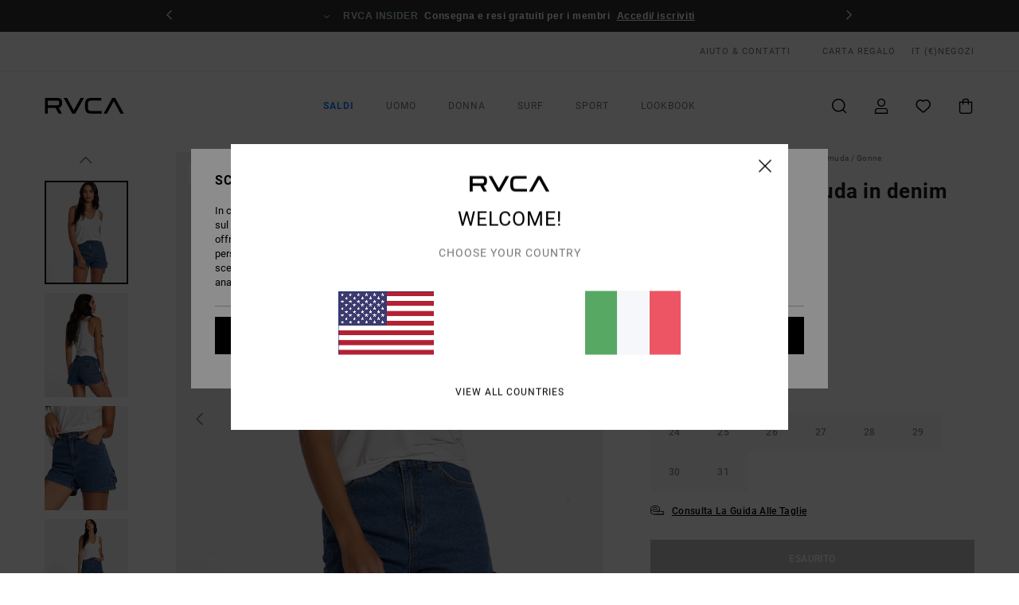

--- FILE ---
content_type: text/html; charset=utf-8
request_url: https://www.google.com/recaptcha/api2/anchor?ar=1&k=6LfDlYUhAAAAADHc-ScTDJhSMu0UngHnQRCFV887&co=aHR0cHM6Ly93d3cucnZjYS5pdDo0NDM.&hl=en&v=PoyoqOPhxBO7pBk68S4YbpHZ&size=invisible&anchor-ms=20000&execute-ms=30000&cb=9c9qlwvl0ukt
body_size: 48379
content:
<!DOCTYPE HTML><html dir="ltr" lang="en"><head><meta http-equiv="Content-Type" content="text/html; charset=UTF-8">
<meta http-equiv="X-UA-Compatible" content="IE=edge">
<title>reCAPTCHA</title>
<style type="text/css">
/* cyrillic-ext */
@font-face {
  font-family: 'Roboto';
  font-style: normal;
  font-weight: 400;
  font-stretch: 100%;
  src: url(//fonts.gstatic.com/s/roboto/v48/KFO7CnqEu92Fr1ME7kSn66aGLdTylUAMa3GUBHMdazTgWw.woff2) format('woff2');
  unicode-range: U+0460-052F, U+1C80-1C8A, U+20B4, U+2DE0-2DFF, U+A640-A69F, U+FE2E-FE2F;
}
/* cyrillic */
@font-face {
  font-family: 'Roboto';
  font-style: normal;
  font-weight: 400;
  font-stretch: 100%;
  src: url(//fonts.gstatic.com/s/roboto/v48/KFO7CnqEu92Fr1ME7kSn66aGLdTylUAMa3iUBHMdazTgWw.woff2) format('woff2');
  unicode-range: U+0301, U+0400-045F, U+0490-0491, U+04B0-04B1, U+2116;
}
/* greek-ext */
@font-face {
  font-family: 'Roboto';
  font-style: normal;
  font-weight: 400;
  font-stretch: 100%;
  src: url(//fonts.gstatic.com/s/roboto/v48/KFO7CnqEu92Fr1ME7kSn66aGLdTylUAMa3CUBHMdazTgWw.woff2) format('woff2');
  unicode-range: U+1F00-1FFF;
}
/* greek */
@font-face {
  font-family: 'Roboto';
  font-style: normal;
  font-weight: 400;
  font-stretch: 100%;
  src: url(//fonts.gstatic.com/s/roboto/v48/KFO7CnqEu92Fr1ME7kSn66aGLdTylUAMa3-UBHMdazTgWw.woff2) format('woff2');
  unicode-range: U+0370-0377, U+037A-037F, U+0384-038A, U+038C, U+038E-03A1, U+03A3-03FF;
}
/* math */
@font-face {
  font-family: 'Roboto';
  font-style: normal;
  font-weight: 400;
  font-stretch: 100%;
  src: url(//fonts.gstatic.com/s/roboto/v48/KFO7CnqEu92Fr1ME7kSn66aGLdTylUAMawCUBHMdazTgWw.woff2) format('woff2');
  unicode-range: U+0302-0303, U+0305, U+0307-0308, U+0310, U+0312, U+0315, U+031A, U+0326-0327, U+032C, U+032F-0330, U+0332-0333, U+0338, U+033A, U+0346, U+034D, U+0391-03A1, U+03A3-03A9, U+03B1-03C9, U+03D1, U+03D5-03D6, U+03F0-03F1, U+03F4-03F5, U+2016-2017, U+2034-2038, U+203C, U+2040, U+2043, U+2047, U+2050, U+2057, U+205F, U+2070-2071, U+2074-208E, U+2090-209C, U+20D0-20DC, U+20E1, U+20E5-20EF, U+2100-2112, U+2114-2115, U+2117-2121, U+2123-214F, U+2190, U+2192, U+2194-21AE, U+21B0-21E5, U+21F1-21F2, U+21F4-2211, U+2213-2214, U+2216-22FF, U+2308-230B, U+2310, U+2319, U+231C-2321, U+2336-237A, U+237C, U+2395, U+239B-23B7, U+23D0, U+23DC-23E1, U+2474-2475, U+25AF, U+25B3, U+25B7, U+25BD, U+25C1, U+25CA, U+25CC, U+25FB, U+266D-266F, U+27C0-27FF, U+2900-2AFF, U+2B0E-2B11, U+2B30-2B4C, U+2BFE, U+3030, U+FF5B, U+FF5D, U+1D400-1D7FF, U+1EE00-1EEFF;
}
/* symbols */
@font-face {
  font-family: 'Roboto';
  font-style: normal;
  font-weight: 400;
  font-stretch: 100%;
  src: url(//fonts.gstatic.com/s/roboto/v48/KFO7CnqEu92Fr1ME7kSn66aGLdTylUAMaxKUBHMdazTgWw.woff2) format('woff2');
  unicode-range: U+0001-000C, U+000E-001F, U+007F-009F, U+20DD-20E0, U+20E2-20E4, U+2150-218F, U+2190, U+2192, U+2194-2199, U+21AF, U+21E6-21F0, U+21F3, U+2218-2219, U+2299, U+22C4-22C6, U+2300-243F, U+2440-244A, U+2460-24FF, U+25A0-27BF, U+2800-28FF, U+2921-2922, U+2981, U+29BF, U+29EB, U+2B00-2BFF, U+4DC0-4DFF, U+FFF9-FFFB, U+10140-1018E, U+10190-1019C, U+101A0, U+101D0-101FD, U+102E0-102FB, U+10E60-10E7E, U+1D2C0-1D2D3, U+1D2E0-1D37F, U+1F000-1F0FF, U+1F100-1F1AD, U+1F1E6-1F1FF, U+1F30D-1F30F, U+1F315, U+1F31C, U+1F31E, U+1F320-1F32C, U+1F336, U+1F378, U+1F37D, U+1F382, U+1F393-1F39F, U+1F3A7-1F3A8, U+1F3AC-1F3AF, U+1F3C2, U+1F3C4-1F3C6, U+1F3CA-1F3CE, U+1F3D4-1F3E0, U+1F3ED, U+1F3F1-1F3F3, U+1F3F5-1F3F7, U+1F408, U+1F415, U+1F41F, U+1F426, U+1F43F, U+1F441-1F442, U+1F444, U+1F446-1F449, U+1F44C-1F44E, U+1F453, U+1F46A, U+1F47D, U+1F4A3, U+1F4B0, U+1F4B3, U+1F4B9, U+1F4BB, U+1F4BF, U+1F4C8-1F4CB, U+1F4D6, U+1F4DA, U+1F4DF, U+1F4E3-1F4E6, U+1F4EA-1F4ED, U+1F4F7, U+1F4F9-1F4FB, U+1F4FD-1F4FE, U+1F503, U+1F507-1F50B, U+1F50D, U+1F512-1F513, U+1F53E-1F54A, U+1F54F-1F5FA, U+1F610, U+1F650-1F67F, U+1F687, U+1F68D, U+1F691, U+1F694, U+1F698, U+1F6AD, U+1F6B2, U+1F6B9-1F6BA, U+1F6BC, U+1F6C6-1F6CF, U+1F6D3-1F6D7, U+1F6E0-1F6EA, U+1F6F0-1F6F3, U+1F6F7-1F6FC, U+1F700-1F7FF, U+1F800-1F80B, U+1F810-1F847, U+1F850-1F859, U+1F860-1F887, U+1F890-1F8AD, U+1F8B0-1F8BB, U+1F8C0-1F8C1, U+1F900-1F90B, U+1F93B, U+1F946, U+1F984, U+1F996, U+1F9E9, U+1FA00-1FA6F, U+1FA70-1FA7C, U+1FA80-1FA89, U+1FA8F-1FAC6, U+1FACE-1FADC, U+1FADF-1FAE9, U+1FAF0-1FAF8, U+1FB00-1FBFF;
}
/* vietnamese */
@font-face {
  font-family: 'Roboto';
  font-style: normal;
  font-weight: 400;
  font-stretch: 100%;
  src: url(//fonts.gstatic.com/s/roboto/v48/KFO7CnqEu92Fr1ME7kSn66aGLdTylUAMa3OUBHMdazTgWw.woff2) format('woff2');
  unicode-range: U+0102-0103, U+0110-0111, U+0128-0129, U+0168-0169, U+01A0-01A1, U+01AF-01B0, U+0300-0301, U+0303-0304, U+0308-0309, U+0323, U+0329, U+1EA0-1EF9, U+20AB;
}
/* latin-ext */
@font-face {
  font-family: 'Roboto';
  font-style: normal;
  font-weight: 400;
  font-stretch: 100%;
  src: url(//fonts.gstatic.com/s/roboto/v48/KFO7CnqEu92Fr1ME7kSn66aGLdTylUAMa3KUBHMdazTgWw.woff2) format('woff2');
  unicode-range: U+0100-02BA, U+02BD-02C5, U+02C7-02CC, U+02CE-02D7, U+02DD-02FF, U+0304, U+0308, U+0329, U+1D00-1DBF, U+1E00-1E9F, U+1EF2-1EFF, U+2020, U+20A0-20AB, U+20AD-20C0, U+2113, U+2C60-2C7F, U+A720-A7FF;
}
/* latin */
@font-face {
  font-family: 'Roboto';
  font-style: normal;
  font-weight: 400;
  font-stretch: 100%;
  src: url(//fonts.gstatic.com/s/roboto/v48/KFO7CnqEu92Fr1ME7kSn66aGLdTylUAMa3yUBHMdazQ.woff2) format('woff2');
  unicode-range: U+0000-00FF, U+0131, U+0152-0153, U+02BB-02BC, U+02C6, U+02DA, U+02DC, U+0304, U+0308, U+0329, U+2000-206F, U+20AC, U+2122, U+2191, U+2193, U+2212, U+2215, U+FEFF, U+FFFD;
}
/* cyrillic-ext */
@font-face {
  font-family: 'Roboto';
  font-style: normal;
  font-weight: 500;
  font-stretch: 100%;
  src: url(//fonts.gstatic.com/s/roboto/v48/KFO7CnqEu92Fr1ME7kSn66aGLdTylUAMa3GUBHMdazTgWw.woff2) format('woff2');
  unicode-range: U+0460-052F, U+1C80-1C8A, U+20B4, U+2DE0-2DFF, U+A640-A69F, U+FE2E-FE2F;
}
/* cyrillic */
@font-face {
  font-family: 'Roboto';
  font-style: normal;
  font-weight: 500;
  font-stretch: 100%;
  src: url(//fonts.gstatic.com/s/roboto/v48/KFO7CnqEu92Fr1ME7kSn66aGLdTylUAMa3iUBHMdazTgWw.woff2) format('woff2');
  unicode-range: U+0301, U+0400-045F, U+0490-0491, U+04B0-04B1, U+2116;
}
/* greek-ext */
@font-face {
  font-family: 'Roboto';
  font-style: normal;
  font-weight: 500;
  font-stretch: 100%;
  src: url(//fonts.gstatic.com/s/roboto/v48/KFO7CnqEu92Fr1ME7kSn66aGLdTylUAMa3CUBHMdazTgWw.woff2) format('woff2');
  unicode-range: U+1F00-1FFF;
}
/* greek */
@font-face {
  font-family: 'Roboto';
  font-style: normal;
  font-weight: 500;
  font-stretch: 100%;
  src: url(//fonts.gstatic.com/s/roboto/v48/KFO7CnqEu92Fr1ME7kSn66aGLdTylUAMa3-UBHMdazTgWw.woff2) format('woff2');
  unicode-range: U+0370-0377, U+037A-037F, U+0384-038A, U+038C, U+038E-03A1, U+03A3-03FF;
}
/* math */
@font-face {
  font-family: 'Roboto';
  font-style: normal;
  font-weight: 500;
  font-stretch: 100%;
  src: url(//fonts.gstatic.com/s/roboto/v48/KFO7CnqEu92Fr1ME7kSn66aGLdTylUAMawCUBHMdazTgWw.woff2) format('woff2');
  unicode-range: U+0302-0303, U+0305, U+0307-0308, U+0310, U+0312, U+0315, U+031A, U+0326-0327, U+032C, U+032F-0330, U+0332-0333, U+0338, U+033A, U+0346, U+034D, U+0391-03A1, U+03A3-03A9, U+03B1-03C9, U+03D1, U+03D5-03D6, U+03F0-03F1, U+03F4-03F5, U+2016-2017, U+2034-2038, U+203C, U+2040, U+2043, U+2047, U+2050, U+2057, U+205F, U+2070-2071, U+2074-208E, U+2090-209C, U+20D0-20DC, U+20E1, U+20E5-20EF, U+2100-2112, U+2114-2115, U+2117-2121, U+2123-214F, U+2190, U+2192, U+2194-21AE, U+21B0-21E5, U+21F1-21F2, U+21F4-2211, U+2213-2214, U+2216-22FF, U+2308-230B, U+2310, U+2319, U+231C-2321, U+2336-237A, U+237C, U+2395, U+239B-23B7, U+23D0, U+23DC-23E1, U+2474-2475, U+25AF, U+25B3, U+25B7, U+25BD, U+25C1, U+25CA, U+25CC, U+25FB, U+266D-266F, U+27C0-27FF, U+2900-2AFF, U+2B0E-2B11, U+2B30-2B4C, U+2BFE, U+3030, U+FF5B, U+FF5D, U+1D400-1D7FF, U+1EE00-1EEFF;
}
/* symbols */
@font-face {
  font-family: 'Roboto';
  font-style: normal;
  font-weight: 500;
  font-stretch: 100%;
  src: url(//fonts.gstatic.com/s/roboto/v48/KFO7CnqEu92Fr1ME7kSn66aGLdTylUAMaxKUBHMdazTgWw.woff2) format('woff2');
  unicode-range: U+0001-000C, U+000E-001F, U+007F-009F, U+20DD-20E0, U+20E2-20E4, U+2150-218F, U+2190, U+2192, U+2194-2199, U+21AF, U+21E6-21F0, U+21F3, U+2218-2219, U+2299, U+22C4-22C6, U+2300-243F, U+2440-244A, U+2460-24FF, U+25A0-27BF, U+2800-28FF, U+2921-2922, U+2981, U+29BF, U+29EB, U+2B00-2BFF, U+4DC0-4DFF, U+FFF9-FFFB, U+10140-1018E, U+10190-1019C, U+101A0, U+101D0-101FD, U+102E0-102FB, U+10E60-10E7E, U+1D2C0-1D2D3, U+1D2E0-1D37F, U+1F000-1F0FF, U+1F100-1F1AD, U+1F1E6-1F1FF, U+1F30D-1F30F, U+1F315, U+1F31C, U+1F31E, U+1F320-1F32C, U+1F336, U+1F378, U+1F37D, U+1F382, U+1F393-1F39F, U+1F3A7-1F3A8, U+1F3AC-1F3AF, U+1F3C2, U+1F3C4-1F3C6, U+1F3CA-1F3CE, U+1F3D4-1F3E0, U+1F3ED, U+1F3F1-1F3F3, U+1F3F5-1F3F7, U+1F408, U+1F415, U+1F41F, U+1F426, U+1F43F, U+1F441-1F442, U+1F444, U+1F446-1F449, U+1F44C-1F44E, U+1F453, U+1F46A, U+1F47D, U+1F4A3, U+1F4B0, U+1F4B3, U+1F4B9, U+1F4BB, U+1F4BF, U+1F4C8-1F4CB, U+1F4D6, U+1F4DA, U+1F4DF, U+1F4E3-1F4E6, U+1F4EA-1F4ED, U+1F4F7, U+1F4F9-1F4FB, U+1F4FD-1F4FE, U+1F503, U+1F507-1F50B, U+1F50D, U+1F512-1F513, U+1F53E-1F54A, U+1F54F-1F5FA, U+1F610, U+1F650-1F67F, U+1F687, U+1F68D, U+1F691, U+1F694, U+1F698, U+1F6AD, U+1F6B2, U+1F6B9-1F6BA, U+1F6BC, U+1F6C6-1F6CF, U+1F6D3-1F6D7, U+1F6E0-1F6EA, U+1F6F0-1F6F3, U+1F6F7-1F6FC, U+1F700-1F7FF, U+1F800-1F80B, U+1F810-1F847, U+1F850-1F859, U+1F860-1F887, U+1F890-1F8AD, U+1F8B0-1F8BB, U+1F8C0-1F8C1, U+1F900-1F90B, U+1F93B, U+1F946, U+1F984, U+1F996, U+1F9E9, U+1FA00-1FA6F, U+1FA70-1FA7C, U+1FA80-1FA89, U+1FA8F-1FAC6, U+1FACE-1FADC, U+1FADF-1FAE9, U+1FAF0-1FAF8, U+1FB00-1FBFF;
}
/* vietnamese */
@font-face {
  font-family: 'Roboto';
  font-style: normal;
  font-weight: 500;
  font-stretch: 100%;
  src: url(//fonts.gstatic.com/s/roboto/v48/KFO7CnqEu92Fr1ME7kSn66aGLdTylUAMa3OUBHMdazTgWw.woff2) format('woff2');
  unicode-range: U+0102-0103, U+0110-0111, U+0128-0129, U+0168-0169, U+01A0-01A1, U+01AF-01B0, U+0300-0301, U+0303-0304, U+0308-0309, U+0323, U+0329, U+1EA0-1EF9, U+20AB;
}
/* latin-ext */
@font-face {
  font-family: 'Roboto';
  font-style: normal;
  font-weight: 500;
  font-stretch: 100%;
  src: url(//fonts.gstatic.com/s/roboto/v48/KFO7CnqEu92Fr1ME7kSn66aGLdTylUAMa3KUBHMdazTgWw.woff2) format('woff2');
  unicode-range: U+0100-02BA, U+02BD-02C5, U+02C7-02CC, U+02CE-02D7, U+02DD-02FF, U+0304, U+0308, U+0329, U+1D00-1DBF, U+1E00-1E9F, U+1EF2-1EFF, U+2020, U+20A0-20AB, U+20AD-20C0, U+2113, U+2C60-2C7F, U+A720-A7FF;
}
/* latin */
@font-face {
  font-family: 'Roboto';
  font-style: normal;
  font-weight: 500;
  font-stretch: 100%;
  src: url(//fonts.gstatic.com/s/roboto/v48/KFO7CnqEu92Fr1ME7kSn66aGLdTylUAMa3yUBHMdazQ.woff2) format('woff2');
  unicode-range: U+0000-00FF, U+0131, U+0152-0153, U+02BB-02BC, U+02C6, U+02DA, U+02DC, U+0304, U+0308, U+0329, U+2000-206F, U+20AC, U+2122, U+2191, U+2193, U+2212, U+2215, U+FEFF, U+FFFD;
}
/* cyrillic-ext */
@font-face {
  font-family: 'Roboto';
  font-style: normal;
  font-weight: 900;
  font-stretch: 100%;
  src: url(//fonts.gstatic.com/s/roboto/v48/KFO7CnqEu92Fr1ME7kSn66aGLdTylUAMa3GUBHMdazTgWw.woff2) format('woff2');
  unicode-range: U+0460-052F, U+1C80-1C8A, U+20B4, U+2DE0-2DFF, U+A640-A69F, U+FE2E-FE2F;
}
/* cyrillic */
@font-face {
  font-family: 'Roboto';
  font-style: normal;
  font-weight: 900;
  font-stretch: 100%;
  src: url(//fonts.gstatic.com/s/roboto/v48/KFO7CnqEu92Fr1ME7kSn66aGLdTylUAMa3iUBHMdazTgWw.woff2) format('woff2');
  unicode-range: U+0301, U+0400-045F, U+0490-0491, U+04B0-04B1, U+2116;
}
/* greek-ext */
@font-face {
  font-family: 'Roboto';
  font-style: normal;
  font-weight: 900;
  font-stretch: 100%;
  src: url(//fonts.gstatic.com/s/roboto/v48/KFO7CnqEu92Fr1ME7kSn66aGLdTylUAMa3CUBHMdazTgWw.woff2) format('woff2');
  unicode-range: U+1F00-1FFF;
}
/* greek */
@font-face {
  font-family: 'Roboto';
  font-style: normal;
  font-weight: 900;
  font-stretch: 100%;
  src: url(//fonts.gstatic.com/s/roboto/v48/KFO7CnqEu92Fr1ME7kSn66aGLdTylUAMa3-UBHMdazTgWw.woff2) format('woff2');
  unicode-range: U+0370-0377, U+037A-037F, U+0384-038A, U+038C, U+038E-03A1, U+03A3-03FF;
}
/* math */
@font-face {
  font-family: 'Roboto';
  font-style: normal;
  font-weight: 900;
  font-stretch: 100%;
  src: url(//fonts.gstatic.com/s/roboto/v48/KFO7CnqEu92Fr1ME7kSn66aGLdTylUAMawCUBHMdazTgWw.woff2) format('woff2');
  unicode-range: U+0302-0303, U+0305, U+0307-0308, U+0310, U+0312, U+0315, U+031A, U+0326-0327, U+032C, U+032F-0330, U+0332-0333, U+0338, U+033A, U+0346, U+034D, U+0391-03A1, U+03A3-03A9, U+03B1-03C9, U+03D1, U+03D5-03D6, U+03F0-03F1, U+03F4-03F5, U+2016-2017, U+2034-2038, U+203C, U+2040, U+2043, U+2047, U+2050, U+2057, U+205F, U+2070-2071, U+2074-208E, U+2090-209C, U+20D0-20DC, U+20E1, U+20E5-20EF, U+2100-2112, U+2114-2115, U+2117-2121, U+2123-214F, U+2190, U+2192, U+2194-21AE, U+21B0-21E5, U+21F1-21F2, U+21F4-2211, U+2213-2214, U+2216-22FF, U+2308-230B, U+2310, U+2319, U+231C-2321, U+2336-237A, U+237C, U+2395, U+239B-23B7, U+23D0, U+23DC-23E1, U+2474-2475, U+25AF, U+25B3, U+25B7, U+25BD, U+25C1, U+25CA, U+25CC, U+25FB, U+266D-266F, U+27C0-27FF, U+2900-2AFF, U+2B0E-2B11, U+2B30-2B4C, U+2BFE, U+3030, U+FF5B, U+FF5D, U+1D400-1D7FF, U+1EE00-1EEFF;
}
/* symbols */
@font-face {
  font-family: 'Roboto';
  font-style: normal;
  font-weight: 900;
  font-stretch: 100%;
  src: url(//fonts.gstatic.com/s/roboto/v48/KFO7CnqEu92Fr1ME7kSn66aGLdTylUAMaxKUBHMdazTgWw.woff2) format('woff2');
  unicode-range: U+0001-000C, U+000E-001F, U+007F-009F, U+20DD-20E0, U+20E2-20E4, U+2150-218F, U+2190, U+2192, U+2194-2199, U+21AF, U+21E6-21F0, U+21F3, U+2218-2219, U+2299, U+22C4-22C6, U+2300-243F, U+2440-244A, U+2460-24FF, U+25A0-27BF, U+2800-28FF, U+2921-2922, U+2981, U+29BF, U+29EB, U+2B00-2BFF, U+4DC0-4DFF, U+FFF9-FFFB, U+10140-1018E, U+10190-1019C, U+101A0, U+101D0-101FD, U+102E0-102FB, U+10E60-10E7E, U+1D2C0-1D2D3, U+1D2E0-1D37F, U+1F000-1F0FF, U+1F100-1F1AD, U+1F1E6-1F1FF, U+1F30D-1F30F, U+1F315, U+1F31C, U+1F31E, U+1F320-1F32C, U+1F336, U+1F378, U+1F37D, U+1F382, U+1F393-1F39F, U+1F3A7-1F3A8, U+1F3AC-1F3AF, U+1F3C2, U+1F3C4-1F3C6, U+1F3CA-1F3CE, U+1F3D4-1F3E0, U+1F3ED, U+1F3F1-1F3F3, U+1F3F5-1F3F7, U+1F408, U+1F415, U+1F41F, U+1F426, U+1F43F, U+1F441-1F442, U+1F444, U+1F446-1F449, U+1F44C-1F44E, U+1F453, U+1F46A, U+1F47D, U+1F4A3, U+1F4B0, U+1F4B3, U+1F4B9, U+1F4BB, U+1F4BF, U+1F4C8-1F4CB, U+1F4D6, U+1F4DA, U+1F4DF, U+1F4E3-1F4E6, U+1F4EA-1F4ED, U+1F4F7, U+1F4F9-1F4FB, U+1F4FD-1F4FE, U+1F503, U+1F507-1F50B, U+1F50D, U+1F512-1F513, U+1F53E-1F54A, U+1F54F-1F5FA, U+1F610, U+1F650-1F67F, U+1F687, U+1F68D, U+1F691, U+1F694, U+1F698, U+1F6AD, U+1F6B2, U+1F6B9-1F6BA, U+1F6BC, U+1F6C6-1F6CF, U+1F6D3-1F6D7, U+1F6E0-1F6EA, U+1F6F0-1F6F3, U+1F6F7-1F6FC, U+1F700-1F7FF, U+1F800-1F80B, U+1F810-1F847, U+1F850-1F859, U+1F860-1F887, U+1F890-1F8AD, U+1F8B0-1F8BB, U+1F8C0-1F8C1, U+1F900-1F90B, U+1F93B, U+1F946, U+1F984, U+1F996, U+1F9E9, U+1FA00-1FA6F, U+1FA70-1FA7C, U+1FA80-1FA89, U+1FA8F-1FAC6, U+1FACE-1FADC, U+1FADF-1FAE9, U+1FAF0-1FAF8, U+1FB00-1FBFF;
}
/* vietnamese */
@font-face {
  font-family: 'Roboto';
  font-style: normal;
  font-weight: 900;
  font-stretch: 100%;
  src: url(//fonts.gstatic.com/s/roboto/v48/KFO7CnqEu92Fr1ME7kSn66aGLdTylUAMa3OUBHMdazTgWw.woff2) format('woff2');
  unicode-range: U+0102-0103, U+0110-0111, U+0128-0129, U+0168-0169, U+01A0-01A1, U+01AF-01B0, U+0300-0301, U+0303-0304, U+0308-0309, U+0323, U+0329, U+1EA0-1EF9, U+20AB;
}
/* latin-ext */
@font-face {
  font-family: 'Roboto';
  font-style: normal;
  font-weight: 900;
  font-stretch: 100%;
  src: url(//fonts.gstatic.com/s/roboto/v48/KFO7CnqEu92Fr1ME7kSn66aGLdTylUAMa3KUBHMdazTgWw.woff2) format('woff2');
  unicode-range: U+0100-02BA, U+02BD-02C5, U+02C7-02CC, U+02CE-02D7, U+02DD-02FF, U+0304, U+0308, U+0329, U+1D00-1DBF, U+1E00-1E9F, U+1EF2-1EFF, U+2020, U+20A0-20AB, U+20AD-20C0, U+2113, U+2C60-2C7F, U+A720-A7FF;
}
/* latin */
@font-face {
  font-family: 'Roboto';
  font-style: normal;
  font-weight: 900;
  font-stretch: 100%;
  src: url(//fonts.gstatic.com/s/roboto/v48/KFO7CnqEu92Fr1ME7kSn66aGLdTylUAMa3yUBHMdazQ.woff2) format('woff2');
  unicode-range: U+0000-00FF, U+0131, U+0152-0153, U+02BB-02BC, U+02C6, U+02DA, U+02DC, U+0304, U+0308, U+0329, U+2000-206F, U+20AC, U+2122, U+2191, U+2193, U+2212, U+2215, U+FEFF, U+FFFD;
}

</style>
<link rel="stylesheet" type="text/css" href="https://www.gstatic.com/recaptcha/releases/PoyoqOPhxBO7pBk68S4YbpHZ/styles__ltr.css">
<script nonce="7f8oFV1mtcVmuv_dwuAN-Q" type="text/javascript">window['__recaptcha_api'] = 'https://www.google.com/recaptcha/api2/';</script>
<script type="text/javascript" src="https://www.gstatic.com/recaptcha/releases/PoyoqOPhxBO7pBk68S4YbpHZ/recaptcha__en.js" nonce="7f8oFV1mtcVmuv_dwuAN-Q">
      
    </script></head>
<body><div id="rc-anchor-alert" class="rc-anchor-alert"></div>
<input type="hidden" id="recaptcha-token" value="[base64]">
<script type="text/javascript" nonce="7f8oFV1mtcVmuv_dwuAN-Q">
      recaptcha.anchor.Main.init("[\x22ainput\x22,[\x22bgdata\x22,\x22\x22,\[base64]/[base64]/[base64]/[base64]/[base64]/UltsKytdPUU6KEU8MjA0OD9SW2wrK109RT4+NnwxOTI6KChFJjY0NTEyKT09NTUyOTYmJk0rMTxjLmxlbmd0aCYmKGMuY2hhckNvZGVBdChNKzEpJjY0NTEyKT09NTYzMjA/[base64]/[base64]/[base64]/[base64]/[base64]/[base64]/[base64]\x22,\[base64]\\u003d\x22,\x22w5bCtkLCp8OjJsOCHsOrRC7CqsKEUsKJM2dswrNOw5/Dnk3DncOow5RQwrIDX216w4PDtMOow6/DqcO3woHDnsKPw7wlwohwL8KQQMOxw4nCrMK3w5jDlMKUwocAw67DnSdad3ElfcOow6c5w7LComzDtgjDj8OCwp7DkS7CusOJwrhsw5rDkFDDuiMbw555AMKrfMKhYUfDmsKawqccGMKLTxkKfMKFwppSw6/CiVTDnsOYw60qFWo9w4k1cXJGw6pvYsOyB33Dn8KjZWzCgMKaM8KhIBXCtSvCtcO1w7PCp8KKAwRfw5BRwp1BPVVkEcOeHsKswofChcO0A3vDjMODwpcDwp85w7JbwoPCucKicMOIw4rDi2/Dn2fCn8KKO8KuMSYLw6DDhsKVwpbChSZOw7nCqMKSw5ApG8OkC8OrLMO9exF4dsO/w5vCgVoIfsOPcHUqUBfCt3bDu8KWLGtjw57DsmR0wph2JiPDmRh0wpnDhDrCr1gzXl5Cw7/CuV90Y8OewqIEwrfDjT0Lw5/ChRB+UcONQ8KfJsOaFMOTVkDDsiF8w4fChzTDpwF1S8Kow4UXwpzDq8O7R8OcI0bDr8OkUMOUTsKqw4DDuMKxOiptbcO5w7zCrWDCm3ccwoI/[base64]/Dvjs3w4bCvEdHw6VsBEbCpxvCp3TCucONXMOoFcOKU8OqdRRnKm07wpNXDsKTw5jCnmIgw6Q4w5LDlMKxXsKFw5Zrw6HDgx3CqxYDBybDn1XCpT8Vw6lqw4xWVGvCoMOWw4jCgMK0w7MRw7jDmcOQw7pIwo4oU8OwD8O8CcKtU8OKw73CqMOEw6/[base64]/wpnCp8KGw7vCv8Owwq7DuMOdO8OewpgewpzCrmDDq8Ksa8O9d8OeelvDsVpJw5Y8V8OAwoPDjnFTwp0ITMKGBzLDqMOowpkVwo/DnHRAw7vCjGtIw7bCvhcjwr8Rw597KHfChMOJG8Oswoo9wrXCncK/[base64]/ClkPDmcOow5IdwqbDpcKNwp09w5ccw4jCtATDlsKsQ0DCsF3ChHYAwpbDuMOAw5NVbcKVw7jCr2cQw5LClMKmw4YBw7bCq2ZPPMOGRzXDv8KBFsO+w5Acw6AQMHfDu8K0cxnCl1BZwpcGe8OfwpHDixXCpcKVwrZ/[base64]/Dg8Oqw6EZwoLDpjDDlsKtw4pDwpAQwoDDmMK4Q8KPw5N7w7fDkVHDjB9lw4nDhBDCuy/DgMOQD8OwXMOSCH18wqpMwph2wpPDsxdhVgsmwr1dKsKzAGMFwrjCo2sBEhfCvcOva8OGwrhPw7DDmcOOe8OAw73DisKVei/DmsKCfMOiw6LDsXVEwpg1w4jCscKeZ1BUwp7Doz8tw4jDhknCmGUmRnDCr8KCw6/CkwZSw4zDgMKQEEljw4LDoDAxwrrClwgkw7PCg8OTTsK5w48Rw6c1UMKoDUzDlcO/ZMO2YHHDuV9bUmdzNw3DgGJPQm3CqsOLUA8/w4QcwqAtJgorLcOowrXClXTCkcOkZi/Cm8KzDHkyw4htw7ppeMKOQcOHw6o3wqXCv8OLw4ghwo1uwokZMA7Dj17ClcKnKmt3w5bCkx7CqcK1wqk7L8Okw6HCsVILdMK2MH/CkMOza8OWw4Iiw7Ffw5FSw6ggB8Ozag0zwpFKw63CusOnSl8Pw6/ClUAjKMK6w7DCo8Obw502QUHClcKCacOUJWHDhhLDnW/Cp8K8OBDDuCzCh2HDkMKCwoLCuVM1J1AGXwcpXsK/X8Kew5TCimXDsnYnw63Cv1psG3PDngLDv8O/wqbCtnk2RMONwogtw5Rrwo/DgMKIw5sKbcOTDxM4woVcw4/[base64]/DpX5awr7DkCrDtxhnw4/Dqw3ChU0nw6XCh2zCgcOcJsKreMKOwqrDr0TCtcOROsKKU3FOwr/CrEXCq8KVwp7DpMKuSMOLw5fDgXh9KMKdwoPDmMKOV8Oxw5TCgsOaA8Ksw6xnw5pTcjQFc8OtBMO1wrVfwpkmwrhFTC9tAHjClTjDi8O2wqgpwrk3wprDokUCEUvCrwFyFcKYSl9mWcO1M8ORw7/[base64]/w75JVQoIw4vCmDPDgTATV8Kiw7BmIHwSwpTChsKYFm/Dv1AwXBAbRsOpPsOVw7rDscOow6RAMMOCwrLDhMOLwpAxJWoWQMKpw6lrRcKrPD3CpVHDgg4Le8OSw5HDgEw/SGAgwo3Dn0UCwpLDonA/[base64]/[base64]/DnsKcw6HDusOvwolDw4BHwqp+UEHDp3jClcODeGNnwphxf8ODMMKgwpMkSMKHwqUvw51eO0Iuw4Eww5MeVsKCKUXCmWrCl2djw4fDisObwr/[base64]/aGEnMj7Dm24iwpTDjVYjdMOPwpLDmsOWVA9CwqRiwrHCpizDunJawogXUcOuFj1Hw6nDhVjCmD1DembChzFeXcK0F8OgwrzDn1EwwpluYcODw43DisKhK8KRw7TDv8K/w7YYw48FWsO3wqfCvMKiMT9LXcOicMO+NcOSwqhWZCpZw4gSwoo9YHpfNy7DlBh/S8KaN1QPRh4pw7ZteMKMw5zDg8OoEjU2w7VyIsKSOsOfwoAjcH/CkWs1ZsK+eyvCqsONF8OWwqtUJcK1w7DDuTwew5IKw7xhMsKiFibCv8OsL8KNwr/Dl8OOwoY2bTjCgXfDrAh2wqw3w4rDlsKkZRjDrcOMMmnDmMOFZsO7WT/Csl18w41lw63CuzIETsONdDsAwoNHSMKiwpbDkm/[base64]/DmSfCqBY2CU/CqQrCkMOPwobDhsO2WmBKwrjDosK0R0HCtsOiw6pJw7dgZMKBDcOXJMOswqlgW8Omw5xOw5zDpG8NFi5IP8O9w6NmN8OQWR4AMkILdMKrScOXw7Icw6AmwpMIScOCMsOTHMK3dxzChD0awpVjw6/Cn8ONUQRCK8KDwoQ9dmjDinLDuS7DqTYdNXHCi3ooEcKidMKdXwvChsKiwrnCklzCo8Ojw7lnVg1Rwpx9wqDCr3F8w6nDlEcrITrDqcOYNzpdw7hqwrk/wpfCrAxhwqbCjsKmPT8AExMFw7wMwojDjx0yScOUVSAuw4PDp8OFWcKRECHCnMKRKMKvwoTDpMOmFjd6I1lJw4DCrSBOwpHCqMOpw7nCn8OIRH/[base64]/Dn8O8VxMvMQdwd1HDqG/CskfDqwUfw514w4lowr1/dhsvC8OvZgRWw4FvNR7Cq8KHBXLCrMOgRMKbMsOAwp7Cm8Kmw4omw6sQwrE6WcOHXsKcw6nDjsO7wr0BB8KPw7NNwrvCgMOlHsOowqJKwr4aTzdGXDovwqHCp8K2F8KJw5UKw6DDrsKrNsOiw5LCm2vChwXDuUcSwq4oIsOywqLDvcKJwpnDqR/DuSAAE8K2dhB8w4nDocKTO8OAw4pZw7JwwoPDuX/DucKbL8OjVVRswqNbw5kjWnIAwphiw7rCkDMxw5YcXsO3woLDq8OQw41wa8OOQgkLwqcKXsOMw6PDsBvDkEk/[base64]/N0/Ck8K4XBvCgsK6B8KmCHTCnnotRxnCj0fClSV+c8OlUTomw63DnRDDrMOuwr5TwqF7w4vDpsKJw55EXTXDg8OFwrPCkF3CjsKgVcK5w5rDrx/CnFjDmcOAw5XDkwAROsK6NjTCkAjDscOtw4LCpjcne2zCs3LCtsOFLsKyw6zDkA/CjlvDgQ5Ew4DClcKNCTHCgQZnehPDpsK6T8KBByrDqwHDrcObAMK2E8KHw4rDlll1w7/[base64]/DmE5pFcKyCTxPHMKLPcK3ZA8pPwwie8Klw7o6w692w6bCh8KQHcOHwr80w5vDoQ9Rw6dcX8KQwosXQ10fw6sNZcOmw5UZGsKhwqTDvcOpw5YHw6UUwq9neUg/NMObwoE7GMKOwrPDisKow5hVKMKKPTUmw5BgYMKkw5/DlAIXw43DsHwFwqwYwpLDksKnw6PCtsKUwqbDpl1uwpvDsyYDdxDCnsKbw7EGPnt8Nm/CriHCtGt/[base64]/DtE1nwpfCmsO3woPCtcODwrkZwpAnNsOmwpZjBQMkw55wHsOLwoVUw48SJl0Mw5QtYBTCncOhCHt2wr/CpnHDusOYwp7Du8K3w6/DhcO9OsKPa8OKwr9hGAhgKSLCjMKRQMO+acKSBsOywp/DmxDChALDgnJqdlxQPMKzfAnCoAvDinjDmcOfb8O3PcOwwr44TFHCusOUw7fDpMKMJ8KpwrgQw67Dul3DuShMOG5Uwq/DrcOHw53CiMKew6gaw6FzV8K1OEXDusKWw6kpwrTCv0/CmBwewpXDgHZ7S8KWw4rCg3kJwqEpNsKLw7t3eXBzJx8dO8KiaCIAQsOGw4MSYFk+w5oLwqrCo8KBTsO8wpPDjAHDmcOGIsO4wqhIZcKJwp8YwqQPZMONIsO3FmbCgELDkkHDl8K7RcOVwqp+XcK0w7U8FMOlDcOTTXnDo8OKHGPCmS/DtcK3ewTCoC1rwq0MwqzChcOROxjDn8OYw757w7LCj2vCpSDCjsKqPwY2UsKjZMKdwqPDvMKsX8OqcgVQAj8JwojChETCuMOIwoHCnsOUTsKVKQ/Cnhl3w6HCjcOAwrLDmcKlNC7CgHs7worCtcK3w7R0WBHCki4Nw4Jww6bDkBg+Y8O6QADCqMKfwoohKBYvQMOOwosTw7fDlMOlw701w4fCmHA0w6RiLcO1QsKtwoZPw6/DrcOcwofClVhdJwrDhgpRM8Orw7nDvjgTNcOYSsOvwr/CvjheahbClcK9I3/DnDUjAsOgw4fDr8OBdwvDiTrCmMK+FcOTH3zDnsKYK8OZwrTDlzZowpzCiMOqasOXYcOjw6TCnDVRWT/DnQTCsxtwwrgiw5fClsKCPMKjXcKSwo9mLE1lwo/Cr8O5w4vCssO/w7R4FxlHX8O2KcOzwp5ycRJYwop3w6TDrMO9w5Erw4DDtwhkwqLCgkYXw6zDssOKCSXDjsOzwpwQw4nDvijChV/DucKcw5FlwrjCoGDDo8OZw7gJecOOdG7DtMK+w4RID8KzP8Oiwqpaw6oELMOswpR1w7EzEDbChGUTwrtbIzXCizNtJCDCqhbCnkQrwrkfw7HDsWxueMKuccKRGSXCvMOJw7vCuUMiwpbDv8OqX8OUO8K7JUIUwrrCo8KrJMK4w6s+wrQMwrjDlxPCm1U/TGEpXsOAw55POcO9w4vDl8KMw5MeFiJvwoXDkT3CpMKARXNYD2HCuhTDtRMsclJ0w7XDnGVYTcK6RcKwLz7Cr8ORw5LDjw3Dq8OaIGPDqMKBwp9Pw54XezteWgPDtMOvRMOEejoOHMOxwrhSwpDDiXHDh1UYw43CocOVA8KUNHjDpXJpw4ttw6/DmsKxYhnCgl1fV8OswqLDk8KDY8ORw6jCqF/DohwJDMKvbCZ7VsKQc8Khwp8Fw5dxw4PCksK8w57DhHY8w7HCqm5vRsOAwoU/AcKIZ0cJG8ODwoPDkMK1w5nDpHTCtMKMw5rDokbDqg7Dtz3Dr8OpOg/CuW/CiBfDn0BnwpEpw5I1wpzDkS47wrXCv2MMw5jDuxfClBPCmRrCp8Kqw4M0w4XDlcKIDSLCnXXDmgBPDX/DrsOUwr3CocOzFcKYwq8awqnDhj11wobCkVFmSMK7w6/CvcKiOsK6wpI7wozDicO4TcKbwrHCgivCssO5BFJIIDB1w5vCixvCi8Kxwr0qw4zCi8K8w6LCtsK4w5EyHSE/wplSwrxzHhcKR8KPImrCmzF5Z8OBwoJIw4YIwo3CpRfDrcKPLnTCgsK+wpw3wr8ZG8O3wqXCpGtIBcKqwoBuQFrCrCNYw4/CpD3Do8KjKcKoBMKIN8Ofw7Awwq3CjcOtAMO2wqjCtMOxeFAbwrs8wojDqcOeScO3woojwrnCh8KLwrcIBUfDlsKkecO8CMOeRmV5w7t7KC4Vw6XChMK9w7lkG8KVXcO2AsKTwpLDgXPCrxB1w7bDnsOSw7/CrADCmDZew65zRk7CkQFMQMO7w7paw4vDmcKwUFUHWcOHVsOnw5DCgcOjw4/CgcOKdDjDmsKeGcKsw5DCoU/CrcKjKhcJwq8Sw6/DvsKIw4QHNcKeUU7DssOiw4LChlvDosOwKsKSwoBZdDkwPl1+ExoEwojDqMK9AmR4w4fClhIYw4p/[base64]/wo/Dj3nCtgjCmsOewq4SS8OjIUkAw4h4D8OUwrYBGcO6w7AvwrLDpFrCl8OiF8O6e8KHGMKoZ8KRGsOewrYcQgrCiUfCsw1Xwq42w5E1Lw4iFcKEO8OtIcOAbcORXsOLwqfDgFrCucK5wqgdU8O/LcKwwp8/GsKSRcOywoPDlhwNwodETj/[base64]/DkBJYHsOtw5NaS2/CjxxySXYvwrPDvMKqwo/Dg2DDgTFNDsKzcnBHwq3Dg1pVwqzDmTjChH9owrbCiAAKHRjCoGBOwo3Dt2PCt8KEwpg5TMK6wo1HOQ/DtyXCp2N/[base64]/CicOfbsKqahIbwpcTDMOpw4pyIsOIMsOCwr1+MVd1w5vDnsOvYhPDncKZwpdcw5fDoMK5w4jCrEXDtMOFwrJbPMKQb3DClsOuw6LDox1PAsOmw7xXwq/[base64]/DkMOGwqDDhnrCpsKXw592YA7DisKoWsKCCcKMTxNXFjZgJxDCj8Kxw6rCghDDhsKnwrlGBMO7wplpSMK+C8OwbcOfAnbCvgTDlsKYSU/DpsKcNnAVbMKyEDpNZsOMPwTCvcKvw4FPwo7CqsKpwrdvwqoIwoPCvFvCnE3CgMK/E8KJIyrCkcK+KUfCk8KwLMOFwrI/[base64]/PcOBOF5dBsKxw4daMcOFw4nDhsKCw5wAKcOBw6xXIV1WDcO/[base64]/CuFQxPMKewo9PwqDCkMOXT8OGMSfDu29QwoHCrsKZTwJFw6XCpmcHw7fDiFbDs8KywosWJsORwp1GRcKzdh/Doz9gw4tIw5M5woTCoBPCj8KYCFXClDTDogzDtnXCmQRwwoo4U3jDpXjCgH4UNcKAw4fDuMKYES3DiExZw6rDtMK6wrR2CSrCqcOwRcKAKcORwqx+QQvCucKxMQHDgsKqI3dnTMOvw7HCgg/DkcKjwojCnR/CojEsw7DCicK/YsKUwq3CpMKNw7vClVjDigs8P8OYSULCj2bCi24HB8KRFhorw45nFB5uI8OlwqvCusKHfsKrw4zDi2MUwowAwqPCkxvDkcO+wp5gwqfDng/CiT7DtEBuWMO/J0rCvCXDvRfCicOfw4gsw5rCn8OsKA3DliZkw5JHVsOfOU7Dv2MqQjfDsMK6fA97wp1uwohfwq0Hw5JhYcKmEMObw5sdwpUXLsKvcsOrwrQWw7HDnA5ewoVxw47DuMOnw47ClCA4w77DvMOrfsKsw6nCrcKKw64UYh8LLsOtEsO/BAUhwqA4K8K3wp/DlwJpIhvCvcO7wrU/[base64]/DngrDnSTCrgnCrsKZGxnDpCPDgDdvw7bDnhsiwoUtw6TDsmjDsV1HRE/[base64]/CMKrwoZBHyXCrRHDvMO2wprCtMKpw57CrGzCjMO6wpnDgcOjwrTCqMOAPcKOfmYJHRHCksKAw6LDnR12Wj5AOsOAOl4Zw6HDnBrDtMOlwpzCrcOFw4PDvTvDpzcSw6fCrQHDiUsPw4HCvsK9KMK8w7LDl8OEw4Exw49cw73CigMOwpVSwo1/UcKXwrDDgcO4MMKWwr7CtBDCosKBwr3Cl8OsTXrCtMOjwpkaw55Ow5wnw5lAw6HDoU/[base64]/[base64]/woIiwqEuT8KHc8Ogw6I6w4w4NAjDnXnDtsK+FcOmSzNbwq4wf8Kpai3CnDETZsOvCMK7dcKwPMOtwpnDkcKYw4vCnsKqf8OLY8OuwpDDtHBmw6vDhR3DpcOoaFvChwkdPsKhcsO+wqXCny4SO8KmMsOVwr5PTMOgbx8vbQ/[base64]/CucKtXBgFwrNnwrZ5w5Few5E1aWoAwpPCkcO8wrjCi8KMwp9edFJQw5Bde2LCrcO5wrTCq8K0wqwYw4kJAVdSFyhwVldUw4ASwoTChsKHwoPClwjDiMKFw5LDm2ZAw7Vtw5RDw6XDlz/DssOQw6XCp8Omw4fCvwRmYMKBWMKXw7lyYsKlwpnDksONHsODWsKbwrjCrVs6w5dww4zDhcOFDsOPEUHCo8KEwo5Dw5HDqcOnw5XCpXZDw5PDi8O/w4sawpXCmU1swpV+HcOLwp3DjMKHCS3Du8Orw5BtRMO1Y8OMwpjDh0rDhycvwr/[base64]/Do8KiUlbDu8KqHMOoOMOlwr7DuzQxYwB/[base64]/DnsOLwrXCmGg2JAPDh1jCnMO+w5rDuCTCqB3DkMKCQh3Dj23Dlm7DkADDjGjDjsKtwpw7asKRUXLCkHFbJB/Co8Kfw4g9wpAjecOUwp8lwqzCscOQwpEKwpzDsMKSw43CtE3DtS4GwqrDoizCtSY8RUVjdlIawpNkS8KgwpJzw4RLwoDDsiHDhVpmITdKw7/CjcOpISliwqbDiMKuw57Ch8O8Iy/CscKfFVXCpBfChlDCqsOjw7bCuzZ1wrEfSDh+IsKzLEPDjEMDf2jDhcKTwpLDicKdfCfDocOKw4Q3FMKmw7nDpMO/w6jCqMKoRMO/wpdUw54iwrvCl8Kxw6TDpsKLwp7DpsKOwpHDgWRhDD7CrsOWQ8K0BUhuw5F/wr/ChsKOw4XDiDHCrMKgwoLDhDZpK1EsdlPColTCmsOZw549wqceCMKYwozCmMOHw5wHw7tdw5s/wqx+woA4J8OiC8KbK8KNdsKiw7MdKsOkaMOTwpvCkiTCuMOHLVPDssOdw79Mw5hTT0cPDhfDiE11wq/Cn8OKZW0nwqPCng3DkH8gYsKyTUdmYiAGEcKBU3JOPMOxL8ObVGLDgMKNaWPDj8KywpVUfVDCvcK+wpXChU/DtmjCpHdJwqbCn8KiN8OYd8O7fmXDgMOVZMOFwoHCjQ3CqjFHw6TCtsKQw67Cs1bDrQLDsMOfE8KAO0xVNsKIw6vDrsKfwoAsw7vDocO7YcO+w7NuwpsHci/[base64]/wp7CmcKAdsK4w5bCgMO0M3YnW1YROsOfVk3DvsOxDE7Cnmk1eMK2wq3DusOxwrtWZ8KICMKbwqxUw5BgfCrCtcOAw6jCrsKKaxgFw7wEw6TCu8KjMcKBK8OuMsKdGsOJcF0ew6VuQ1YoVSnDi25Tw6rDhR9Rwq9NHRVOTMOlW8KRw6d/WsOvJDJkwr11YcOtwp0HQ8ODw6xlw5ICBybDl8OAw71GCcK6w7hbX8OPYxHCg0/CgkPChgfDhAPCpzxDWMO/[base64]/[base64]/[base64]/OcOQw7URwqXCk8OHRMORw7bCgMKHwrcdMSvCusK6wozClWDCsFAlwotSw49Lw7rDtljCgcOJOcKJw4oxFcKba8KJw7lqBsKBw4hjw6nCj8Ksw77CnnfCg3tua8Obw4w1Ix7CvsK8JsKUYsOsezENL3PCqcOaaiQxSMKESMOSw6pwKWHDqHROEWVzw5hGw6YCAcK/eMOGw63CshfCh0dEaFTDvCDDgMKfAMK/Qwwfw6wFTiPClWxnwqMWw4XCssK2HWDCmGPDo8K1bsK8bMOIw6IXf8O8fMKvM2/DpSsLcMOVw4zClQI+wpbDpcOcKcOrdcOZRCx/w7F6wr57wpJUfR5BQhPCtQDCl8K3LjFKw7rCicOCwpbCiw5Sw4YdwpnDjjHCjDdVwonDv8KeKsO3Z8Kzw4ZWIcKPwr8rwq3ChMKuZDYJW8OPPsKnw7TDgWEIw7AywrrDrmzDs0phWMKiwqYdw58tBATDtMOLeH/Dl1p6Z8KFNF7Dqm/CtWPDqlVMJcKJdsKqw67Ds8K9w43DvMOzZsKuw4fCqW7Ds0zDiDJzwpxiw41jwohwDsKKw5DCjMOIAcKxwr3CqSDDlsKwY8O+wo/DpsORwoHCh8KGw4ZkwpAOw4NEGXbCtiHCh38hXMOWS8KkX8O8w5TDmgQ/w7Z9aknDkjQHwpQYChnCm8KcwpzDuMODwprDgRYaw6HDpcOuAsKKw7sBw6kXFcOsw5Q1FMKCwpnDq3jCmcKLw43CvjwtMsK/[base64]/[base64]/[base64]/WMKMHsOvw7tSDFQ5YsKRwpxiCMKYTTHDuX/DjEYuIxseQsOiwq95esK9wotCwrZrw57ClVN1wotCWQXDrcOlW8O4OS3DgTlKAE3DlW3Cv8OIS8OLFx0JD1fDkMOgwqvDgRnCm3wTwqXCpy3CuMONw6bDqcO2FMOZwoLDisKEVSoaFMKow4DDl3x8wrHDgGPDtMKZCEDDsGthfE0Rw4/Cm3vCj8K/wp7DukZXwq4lw7JrwpMtV3jDjhXDosOMw4HDrMKpS8KlW39HSjbDosKxQQvDrXcUwoXCoFxnw7oQG3BIXi1SwpzCg8KgAlYuwq3CryBcw64xw4PClcO/fXHDs8KgwozDkGXDmxsGw5DCuMKeV8KwwpfCvsKJw4kYw4wNDMO5IcOdH8OXwqvDhsKNw7TDhEnDuW7DssO2bsKaw5vCgMK+fcOqwookRh7CuRvDh2pTwoTCiRx4wojDgMO/MMO6VcOmGgDDl0DCvsOhCsOVwrVtw7bCn8KRwoTDiRE3FsOiVFLCjV7CkVvDgEzDgWs7woslA8Kvw7zDr8K3w6BmOEjDvXVpKX7DpcKxYcKQXh9Hw7MkB8OqecOnw4rCjMORJirDisK9wqfDnCxrw7vDu8KdN8OsUsKfB2HCmcKuZsOZLlcaw6U8w6jCjcK/DcKdI8Ohwq7DvAfCmQBZw4vDkDnCqBNgwqXCjjYiw4AOdmUVw5UBw4VzXVrDtTbDpcK6w6DClTjCssKKMMK2XRcwOsKzE8Omw6LDpVzCjcO9AsKIDmHChcKZwqLDv8KVLRPClcO/Y8KswrNkwo7DmsOew5/Cg8O8SSjCrFPCkMK2w54wwqrCl8O+EBwKV3Nmw7PChWdcNQDDmltlwrfDocKhw5M/MMOJw416w4pBwpY3ei/DisKHw6Bwa8KpwrIxZMKywqx+wprCpglKHMOVwo3CpsOTw7pYwpHDrTrDvmEcJykkQmnCv8Khw6pbUB4qwq/Dq8OFw5zChkHDnsO6UW4+wr3DoWAyRMKxwrLDosODL8O2GMOYwoXDikt3MVzDpz/CvMO1wpbDmUXCksOlIjDCk8KDwo0VWG/CsTfDqQfDshTCigcRw4LDkUxaaAc7ScKMSQMHUibCi8KUeHkJS8KfFsO9wq00w6ZJT8OfR3USwofCoMKoPzzDnsK4CcK6w4J9wrwCfgx/wqrClhLCrEAzwqt4w4ohdcO6wollNTHCsMKkP0oIw6vCq8K1w63DlsOGwpLDmG3CgTrCjlnDiFDDrMKJB13ClnY4QsKfwoJzw6rCtRTDjMKyGkvDpwXDicOeQsK3EMOYwp/[base64]/Dk8KSwrQNw5jDkMOkwovDq8KFOD7Dl3HCiFnCmsKGw7IfNcK/WMKJwrphABLCnFnCuHIuw6JUOz/Cl8KGw4fDsRwHVj5fwohcwrhewqVLPDnDlh7DtUVLwrZ/[base64]/wr1dYMKrwoQAwqvDiEdnWkM/[base64]/DmV/DszhUwqbDo3shwqVcwqDDgcK9LS3CpcKYw5dEw4XCrVMrZRrCvGfDv8KBw5/[base64]/CpcOKci4MeMKFDgvDohLCr0zDgsOgHMK7WgnDqsKSRTLCj8OzI8KBUVvDtGjDqD/[base64]/Dh3TDiyDDo8Kuw6nCr0F8H8KsP0pIIyrClMKfwoEgw6/CuMKVOW/CoQE8OcO2w7IGw4QQwqZ/wpXDkMK2MmXDmsK+w6nCuBLDlcO6T8Ogwoh/wqXDn3bCtcK1B8K6Q1ltDcKFwoXDukJKecKUTsOnwoVKasOaPxAUEMOrKsOwwpLDrzFTblw0wqzCmsKkNF3DscKMw5fDpEfCnyHDkRvCrgU1wpzDqsKHw5rDri81CmxzwolcYsKRwpZSwqrDpRLDqg3DhXpEWijCksOrw4/Do8ONCjfDvFbCn3vDuwjCtMKpBMKMMMOpw4xmDMKBw4JUL8K3wo85dMK0w4dMZSlLekDDq8OPDxnDl3rDk1nDog/DkBF1D8KoYRIfw63DusK2w6lKwrJWVMOSBC/[base64]/w5N3VWjCq8OzPwTDiQ1kworCisK5w7IMw7nDisK6UsOZbAPDlEnCsMKXw73Cv3dBwpnCksOew5TDlzp4w7Zkw6lwAsOje8KPw5vDjldEwokowrfDiXQOwqTDucOXewjDksKLOsOnOkUNA2vCuBNIwoTDp8OaTsOfwoXCiMOyCl8kw7tfw6AmTsK/YsOyOzQdeMO+UHoQw6kDE8Ovw4nCklwQDMKqeMKNCsKjw7I4wqg6wo7Cl8O3w6jDuyM1YDbCgcKZw5kAw4MCID/[base64]/CjCpKNAULOMKPNsKsUsKJw4/ChxzDkMOzw6fDnGFAHyxQwr/DgsKZGcOsXsKRw7EVwqTCkcKuVMK6wr0nwqbChjYsHAJbw6fDql4NOsOow4QmwoXDjMK6SDRFZMKMASnCv27DnMKwDsK5FzHCn8O9wobDkyHDocK3SAkEw7QuYSDCmnhDwqt9JMKWw5ZiEMKmXjHCi3x7wqY8w4nDgmJwwqMOJ8OCCVjCuQvCqGNUIRJ/wop0w47DkxRSwrxvw519VSHCosOIEsOhwpHCi1ANZAdOChjDuMOww7XDh8KDw5lbY8OkdzFzwpfDrz5Cw4LDo8KHNSjCqsKswrFDKF3ClkVwwqkCw4bCgUg3EcOSTk4ww7wBAsKLwqUkwoQdU8OeTMOlw4xINxHDuHvCm8KOecOdCsOQOcK1w5/Dk8Kjwp5kwoDDqmoGwq7DhErCjjVVw40qcsKwRGXDmsK9wpnDrcOwOsK6V8KWMlwww6h+wrcBD8KLw6XDqHTDhRxzbcKIJMKxw7XCk8Oqw57Du8OkwoXCqcOcfMOWMl0JD8KNcW/DicKTwqwFbDAIUVTDicKtw5vDsz5DwrJtw4kTJDTCgcO0w4jDgsOPw7xxacKew7XDhG3Do8OwRB5Sw4fDhEo0RMKuw6QfwqInR8K2OB9WYhc6w4Rcw5jCgF0jwo3Cn8KfNzzDo8O/w4DCo8O5woTCmMOow5dCwqYCw7/ColICwrLCmmFAw6fDh8KTw7drw4fCtjYbwpjCrXvChMKAwoYqw5gmVMKoBWlqw4HDjTXChijDqXXDjg3ClsOaNklBw7cEw4bCnwDClcOww7YpwpN3E8K7wpDDksOFwp/Coj4KwrnDgcOLKSpCwqvCoT1VQnBUw5rCuUA3CXfCsQzDg2PDh8OIwrjDjy3DgSbDlsKGBmhNwp3DlcKKwpTCmMO/VsKbw6sZczvDlREfwp3DtXM1c8KNb8K/Sh/ClcOFOsOhfMKswoIGw7zCrEbCoMKvDcKhf8OPw7s8CMOEw4RAwoTDo8KAdFMlccK4w4xgUMK5blTDp8O6wq1ubcODw6XCkR/CswwNwocxwrVXZsKEVMKgIRbDvXBPbcK+wr3Dj8Kbw4vDnMKMw5jDnQXDtWTDkMKgwqnDgsKZw7nCnnXDgsK5NcOcWz7CisKpwojDmMO3wqzCscOcwoJUSMOWw60kECY7w7dzwowhUsKBwrLDt1rDl8Ohw4bCjMOMLl5Swr4awr7CsMK2wrAzF8KdAlDDtcOhwq/Cq8OFwpTCuCzDnyDCkMOow5bDi8O2woQEwpgePsORwrwUwoxVYMOGwr4MAMKTw4VFSMKnwptlw4BEw7/CjgjDljzCoi/ClcOQMsOLw7V8w6/DqMO2CsKfDBw3VsK8cQBkU8K+CcKLRMOcFMOcwrvDg2vDm8OMw7TChiLDugtUcmzCmANNw4dLw6s4w5zCri7Dqh/DnMK3DMOmwoh9wrrDlsKRw4TDr2hmb8K/I8KLw6zCpMOjATxzK3XCrWsAwr/[base64]/[base64]/w7/CulkSG8K+wrgOw4sBw4nCpsKew7xmEcKeDcKzwq/Du3jCjGHCjSdmfzV/AWLCmsOPO8KvITlGOEPClx13A34Zwrg6IE/[base64]/[base64]/DpMK6EgtaV3zDjiZRwr3CkMKRwqXDs3/CpcK+w7huw4vCg8Kmw55SYcOHwobCp2HDjzjDkAZ1fRLCtU8LayQIwox3VcOEWSEhXCnDjsONw69+w6Uew7TDuRrDlEjDg8K+w77CkcOowooPLMOKVsOvDXRgNcK0w7zCnQFkCw/DjcKOUXHCqcKtwp9zw57DrATDkHDCuFjDiFHCl8OsFMOhU8O5TMOmFMKISG8Vw4FUwpVeb8KzKMO2CgoZwrjCk8OGwpjDph1Ew7clw7zDpsKTwqh1FsO8w6XCkGjCi07DsMOvw5gySsOUwr4Fw5rCkcK/wr3DvxvCtxk+NMOSwrB9SsK+O8KEZBI1Z1x4wp/[base64]/DugAMwohLMMKAwpXDhi5rwr8tYMOOWlYDH1pIwovDukIBK8OrM8KYKkAIT3hpE8OFw6PCmsKjLMKTYz11GXXCiQotXz/Ch8KMwonCgWbDuGzDusOSwonClijDmD/DvsODCsKyPcKBwp/CmcK1FMK4X8Ozw5TCsDzCh0/Cv1g1w4vCkcKwLApHw7LDiR9zw5Ejw6p1wqFfAXc3wq4Jw41vcidGbnjDgWrDnMOWXRFQwogLahjCunAYWsKIGcOpw7/CtSzCvcOvwq/CgcOiIsOHRSPDgBBhw7fDin7Dt8OGw6E2wovDpsK7PwXDsicvwo/DrxNlfhLDp8O3wrQHw53DtjFsBMK1w51GwrTDvsKiw4jDqV0sw4fCoMKmwqUowqNmOsK5w6rCocKEYcKODMKdwojCm8KUw4sFw7LDgsKPw7FiW8K3OsOmDcO8wqnChwTCtMKMGX3CigzCvGxIw5/CmcKMNcKkwoN5wp5pJVgOw40+KcKUwpMLHU10wqxqw6TCkE7CjcKKPFoww6HDtQw5L8OCwrHDlMOhw6fCo37DjsOCSTJmw6rDiG5fZsO/[base64]/Di8OywqrDhsKVw55aw5bDvsObw7XCi17Dt8KYw77DpwnCpMKqw6PDl8KABAPDhcKqDcOiwqA0QMKWLMOUHMK2E20nwpU/eMOfEV7DgUfDp1/DkMOoQ0jCigPCs8KAwqnCmk7DnMOMw6oWaFJ6wqAswpRFwqvCvcKafMKBBMKnfivDpsKkdMOYbjsRwpLDusKNwrTDgsK8w5XDmMKww4Rpwo/[base64]/QMOVBMKiwpdXw5p4WWTChnpow5/Cm8Kdbj0nw7AVw7IAEcKBwqDCpDPDq8KdJcOOwqfDtURWMkTDlsOwwqzDulzDiWRlwopbYTLCs8Kaw5RhcsK0AMKpIG9Dw5TChQATw75YJnnDi8OKXmlQwpYJw4fCpMOqw6kYwq3DqMOqcMK5w4oqTgNUPTxVKsO/[base64]/CcOtw4kURW3DocKmUlYew4J/[base64]/DmTlbwrbDicKUw4QISyfDtz/CosOgw6Ijw4zDjsKTwpHCun/[base64]/DicOKw755woQ5wqIiw63CvC5AIsKzO8KAwrV4w5EnCcO5US8mBUPCiCLDgMKSwqHCoVMBw5bCkTnChsOHKm3Cq8KnGsK9w7xEC0XCmCUWREzCr8K9W8OKw50XwpVjcBpQw6zDoMKGBMKOw5lSw4/[base64]/wojCnWbDt8OkTDbCjkVzw73Cr8K6wqI/wqUbK8K8BGFJSMKTwqgUaMOpVcO5woLCg8OKw7/[base64]/DoRBQw4/DpcOrw6g8C8O6ISDCosKuPMKYBHPCoWTDk8OIczhFWRrDk8OWHEnCscOUwrvCgVbCjADDgsKzw6x3eyMnVcONS3YBw7kfw713d8Kdw7RZclLDhcOBw53DmcKNf8O8woMUAxnCg3rDgMK7DsOEwqHDhcKgw63DpcOowpfCmzFzwrofJXrCnSQNfG/DoWfClcKmw6/CsF5WwrQtw4Y4wqhOesKPYsKMBXjDscOrw4hkLmNvP8OHdRwDEMK+wqBrM8OzO8O5VcK/MCXDoXxuE8OKw6xhwqnDmsKxwrfDtcKAVj0MwoNDe8OFwqvDt8OVDcKUBsKUw5Y9w4ZswpvDvX/Ch8KUT2UUVGXDokPCtFY/ZVRuQHXDrg3DoE7DscOnWi4vLMKEwqPDoWHCjkDDj8KfwrDCt8Ocwp4Uw7RQJinDiWDDumPDpCLDhFrDmMO5PMKFS8K7w73DqUEQaWTCu8O6wo9pw7l1JD/CrTZ7Ay5vw51nXTMUw5Usw4zDr8OLwq9+JsKFwoNpFkcVVkjDscOGHMKWXsKndj12wqJ2BcKMBE1Twr0aw6Y4w6vDh8O0wrMtKi/[base64]/CiyHDvRcgKTchGcOCNMOmw7cew4Z+R8OkwoTCl1sPI07DmMK7wopAFMONF3XDicOZwoPCt8Khwr9ewr1ERGJiB1nCiQTCnWPDgG7CucKNeMKtdcOZU3XDoMOOXxXDm35janHDlMK4CcOKwrojMA4hbcOpT8KGwrYodsKGw7/DlmoBBQ3CkD9JwrQ8wo/CklzDrDcXw4hzwqnDiljCjcKMFMK3wp7CpXdrwpPDuA1of8KfL0s0w4ALw6k2w7MCwoJPQMKyLcOdf8OgW8OACMOow7XDvEXClEbCqMKkw5rDocKgWznDuRBaw4rCssKQwo8\\u003d\x22],null,[\x22conf\x22,null,\x226LfDlYUhAAAAADHc-ScTDJhSMu0UngHnQRCFV887\x22,0,null,null,null,0,[21,125,63,73,95,87,41,43,42,83,102,105,109,121],[1017145,536],0,null,null,null,null,0,null,0,null,700,1,null,0,\[base64]/76lBhnEnQkZnOKMAhnM8xEZ\x22,0,0,null,null,1,null,0,1,null,null,null,0],\x22https://www.rvca.it:443\x22,null,[3,1,1],null,null,null,1,3600,[\x22https://www.google.com/intl/en/policies/privacy/\x22,\x22https://www.google.com/intl/en/policies/terms/\x22],\x22mBa26K82MCP2Lu05Xph8C3TQ4XW0wi9wdEz4qkvFUnc\\u003d\x22,1,0,null,1,1769118791092,0,0,[157],null,[65],\x22RC-lxL-XIV8X62g3Q\x22,null,null,null,null,null,\x220dAFcWeA6099IKU57tifyxduLQsQ7WA6Hh2Vo7w7ywiVckwg2ZKfp4ufyGt4ieAC96b_R2iSgnNCV04YeC7IkvDuh0ob3zo0yWPw\x22,1769201591040]");
    </script></body></html>

--- FILE ---
content_type: text/javascript; charset=utf-8
request_url: https://e.cquotient.com/recs/bcxt-RV-IT/complete-the-set-PDP?callback=CQuotient._callback2&_=1769115191273&_device=mac&userId=&cookieId=dfZbdRssLyXyar5W2PokcotZwM&emailId=&anchors=id%3A%3AAVJDS00117%7C%7Csku%3A%3A3613379696551%7C%7Ctype%3A%3A%7C%7Calt_id%3A%3A&slotId=product-detail-recommendations-2&slotConfigId=product-detail-recommendations-einstein-2&slotConfigTemplate=slots%2Frecommendation%2Feinstein-recommendations.isml&ccver=1.03&realm=BCXT&siteId=RV-IT&instanceType=prd&v=v3.1.3&json=%7B%22userId%22%3A%22%22%2C%22cookieId%22%3A%22dfZbdRssLyXyar5W2PokcotZwM%22%2C%22emailId%22%3A%22%22%2C%22anchors%22%3A%5B%7B%22id%22%3A%22AVJDS00117%22%2C%22sku%22%3A%223613379696551%22%2C%22type%22%3A%22%22%2C%22alt_id%22%3A%22%22%7D%5D%2C%22slotId%22%3A%22product-detail-recommendations-2%22%2C%22slotConfigId%22%3A%22product-detail-recommendations-einstein-2%22%2C%22slotConfigTemplate%22%3A%22slots%2Frecommendation%2Feinstein-recommendations.isml%22%2C%22ccver%22%3A%221.03%22%2C%22realm%22%3A%22BCXT%22%2C%22siteId%22%3A%22RV-IT%22%2C%22instanceType%22%3A%22prd%22%2C%22v%22%3A%22v3.1.3%22%7D
body_size: 89
content:
/**/ typeof CQuotient._callback2 === 'function' && CQuotient._callback2({"complete-the-set-PDP":{"displayMessage":"complete-the-set-PDP","recs":[],"recoUUID":"e8912aaf-65cf-46ba-b0d3-0d00e5f5a68c"}});

--- FILE ---
content_type: text/javascript; charset=utf-8
request_url: https://e.cquotient.com/recs/bcxt-RV-IT/product-to-product-PDP?callback=CQuotient._callback1&_=1769115191260&_device=mac&userId=&cookieId=dfZbdRssLyXyar5W2PokcotZwM&emailId=&anchors=id%3A%3AAVJDS00117%7C%7Csku%3A%3A3613379696551%7C%7Ctype%3A%3A%7C%7Calt_id%3A%3A&slotId=product-detail-recommendations&slotConfigId=product-detail-recommendations-einstein&slotConfigTemplate=slots%2Frecommendation%2Feinstein-recommendations.isml&ccver=1.03&realm=BCXT&siteId=RV-IT&instanceType=prd&v=v3.1.3&json=%7B%22userId%22%3A%22%22%2C%22cookieId%22%3A%22dfZbdRssLyXyar5W2PokcotZwM%22%2C%22emailId%22%3A%22%22%2C%22anchors%22%3A%5B%7B%22id%22%3A%22AVJDS00117%22%2C%22sku%22%3A%223613379696551%22%2C%22type%22%3A%22%22%2C%22alt_id%22%3A%22%22%7D%5D%2C%22slotId%22%3A%22product-detail-recommendations%22%2C%22slotConfigId%22%3A%22product-detail-recommendations-einstein%22%2C%22slotConfigTemplate%22%3A%22slots%2Frecommendation%2Feinstein-recommendations.isml%22%2C%22ccver%22%3A%221.03%22%2C%22realm%22%3A%22BCXT%22%2C%22siteId%22%3A%22RV-IT%22%2C%22instanceType%22%3A%22prd%22%2C%22v%22%3A%22v3.1.3%22%7D
body_size: 624
content:
/**/ typeof CQuotient._callback1 === 'function' && CQuotient._callback1({"product-to-product-PDP":{"displayMessage":"product-to-product-PDP","recs":[{"id":"AVJWK00119","product_name":"Reform - Minigonna da Donna","image_url":"http://images.napali.app/global/rvca-products/all/default/hi-res/avjwk00119_rvca,w_blk_frt1.jpg","product_url":"https://www.rvca.it/reform---minigonna-da-donna-AVJWK00119.html"},{"id":"AVJNS00217","product_name":"VA Essential - Bermuda tecnici da Donna","image_url":"http://images.napali.app/global/rvca-products/all/default/hi-res/avjns00217_rvca,w_blk_sd1.jpg","product_url":"https://www.rvca.it/va-essential---bermuda-tecnici-da-donna-AVJNS00217.html"}],"recoUUID":"9772dbef-47b1-423a-8138-22f937bc1cf2"}});

--- FILE ---
content_type: text/javascript; charset=utf-8
request_url: https://p.cquotient.com/pebble?tla=bcxt-RV-IT&activityType=viewProduct&callback=CQuotient._act_callback0&cookieId=dfZbdRssLyXyar5W2PokcotZwM&userId=&emailId=&product=id%3A%3AAVJDS00117%7C%7Csku%3A%3A3613379696551%7C%7Ctype%3A%3A%7C%7Calt_id%3A%3A&realm=BCXT&siteId=RV-IT&instanceType=prd&locale=it_IT&referrer=&currentLocation=https%3A%2F%2Fwww.rvca.it%2Frecession---bermuda-in-denim-da-donna-AVJDS00117.html%3Fdwvar_AVJDS00117_size%3D25%26dwvar_AVJDS00117_color%3Dbli&ls=true&_=1769115191257&v=v3.1.3&fbPixelId=__UNKNOWN__&json=%7B%22cookieId%22%3A%22dfZbdRssLyXyar5W2PokcotZwM%22%2C%22userId%22%3A%22%22%2C%22emailId%22%3A%22%22%2C%22product%22%3A%7B%22id%22%3A%22AVJDS00117%22%2C%22sku%22%3A%223613379696551%22%2C%22type%22%3A%22%22%2C%22alt_id%22%3A%22%22%7D%2C%22realm%22%3A%22BCXT%22%2C%22siteId%22%3A%22RV-IT%22%2C%22instanceType%22%3A%22prd%22%2C%22locale%22%3A%22it_IT%22%2C%22referrer%22%3A%22%22%2C%22currentLocation%22%3A%22https%3A%2F%2Fwww.rvca.it%2Frecession---bermuda-in-denim-da-donna-AVJDS00117.html%3Fdwvar_AVJDS00117_size%3D25%26dwvar_AVJDS00117_color%3Dbli%22%2C%22ls%22%3Atrue%2C%22_%22%3A1769115191257%2C%22v%22%3A%22v3.1.3%22%2C%22fbPixelId%22%3A%22__UNKNOWN__%22%7D
body_size: 400
content:
/**/ typeof CQuotient._act_callback0 === 'function' && CQuotient._act_callback0([{"k":"__cq_uuid","v":"dfZbdRssLyXyar5W2PokcotZwM","m":34128000},{"k":"__cq_bc","v":"%7B%22bcxt-RV-IT%22%3A%5B%7B%22id%22%3A%22AVJDS00117%22%2C%22sku%22%3A%223613379696551%22%7D%5D%7D","m":2592000},{"k":"__cq_seg","v":"0~0.00!1~0.00!2~0.00!3~0.00!4~0.00!5~0.00!6~0.00!7~0.00!8~0.00!9~0.00","m":2592000}]);